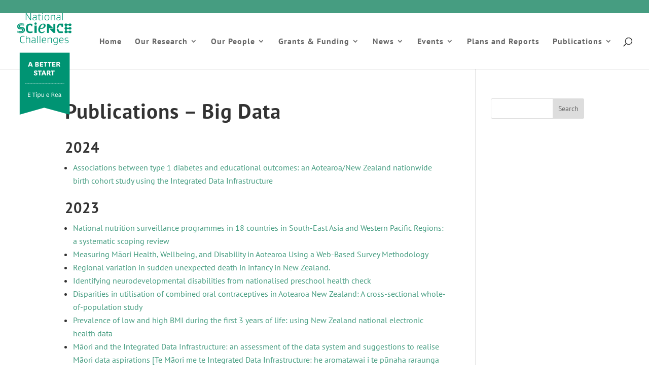

--- FILE ---
content_type: text/html; charset=UTF-8
request_url: https://www.abetterstart.nz/publications-bigdata/
body_size: 21656
content:
<!DOCTYPE html>
<html lang="en-US">
<head>
	<meta charset="UTF-8" />
<meta http-equiv="X-UA-Compatible" content="IE=edge">
	<link rel="pingback" href="https://www.abetterstart.nz/xmlrpc.php" />

	<script type="text/javascript">
		document.documentElement.className = 'js';
	</script>

	<title>Publications &#8211; Big Data | A Better Start - National Science Challenge</title>
<link rel="preconnect" href="https://fonts.gstatic.com" crossorigin /><script id="diviarea-loader">window.DiviPopupData=window.DiviAreaConfig={"zIndex":1000000,"animateSpeed":400,"triggerClassPrefix":"show-popup-","idAttrib":"data-popup","modalIndicatorClass":"is-modal","blockingIndicatorClass":"is-blocking","defaultShowCloseButton":true,"withCloseClass":"with-close","noCloseClass":"no-close","triggerCloseClass":"close","singletonClass":"single","darkModeClass":"dark","noShadowClass":"no-shadow","altCloseClass":"close-alt","popupSelector":".et_pb_section.popup","initializeOnEvent":"et_pb_after_init_modules","popupWrapperClass":"area-outer-wrap","fullHeightClass":"full-height","openPopupClass":"da-overlay-visible","overlayClass":"da-overlay","exitIndicatorClass":"on-exit","hoverTriggerClass":"on-hover","clickTriggerClass":"on-click","onExitDelay":2000,"notMobileClass":"not-mobile","notTabletClass":"not-tablet","notDesktopClass":"not-desktop","baseContext":"body","activePopupClass":"is-open","closeButtonClass":"da-close","withLoaderClass":"with-loader","debug":false,"ajaxUrl":"https:\/\/www.abetterstart.nz\/wp-admin\/admin-ajax.php","sys":[]};var divimode_loader=function(){"use strict";!function(t){t.DiviArea=t.DiviPopup={loaded:!1};var n=t.DiviArea,i=n.Hooks={},o={};function r(t,n,i){var r,e,c;if("string"==typeof t)if(o[t]){if(n)if((r=o[t])&&i)for(c=r.length;c--;)(e=r[c]).callback===n&&e.context===i&&(r[c]=!1);else for(c=r.length;c--;)r[c].callback===n&&(r[c]=!1)}else o[t]=[]}function e(t,n,i,r){if("string"==typeof t){var e={callback:n,priority:i,context:r},c=o[t];c?(c.push(e),c=function(t){var n,i,o,r,e=t.length;for(r=1;r<e;r++)for(n=t[r],i=r;i>0;i--)(o=t[i-1]).priority>n.priority&&(t[i]=o,t[i-1]=n);return t}(c)):c=[e],o[t]=c}}function c(t,n,i){"string"==typeof n&&(n=[n]);var r,e,c=[];for(r=0;r<n.length;r++)Array.prototype.push.apply(c,o[n[r]]);for(e=0;e<c.length;e++){var a=void 0;c[e]&&"function"==typeof c[e].callback&&("filter"===t?void 0!==(a=c[e].callback.apply(c[e].context,i))&&(i[0]=a):c[e].callback.apply(c[e].context,i))}if("filter"===t)return i[0]}i.silent=function(){return i},n.removeFilter=i.removeFilter=function(t,n){r(t,n)},n.removeAction=i.removeAction=function(t,n){r(t,n)},n.applyFilters=i.applyFilters=function(t){for(var n=[],i=arguments.length-1;i-- >0;)n[i]=arguments[i+1];return c("filter",t,n)},n.doAction=i.doAction=function(t){for(var n=[],i=arguments.length-1;i-- >0;)n[i]=arguments[i+1];c("action",t,n)},n.addFilter=i.addFilter=function(n,i,o,r){e(n,i,parseInt(o||10,10),r||t)},n.addAction=i.addAction=function(n,i,o,r){e(n,i,parseInt(o||10,10),r||t)},n.addActionOnce=i.addActionOnce=function(n,i,o,c){e(n,i,parseInt(o||10,10),c||t),e(n,(function(){r(n,i)}),1+parseInt(o||10,10),c||t)}}(window);return{}}();
</script><style id="et-builder-googlefonts-cached-inline">/* Original: https://fonts.googleapis.com/css?family=PT+Sans:regular,italic,700,700italic&#038;subset=cyrillic,cyrillic-ext,latin,latin-ext&#038;display=swap *//* User Agent: Mozilla/5.0 (Unknown; Linux x86_64) AppleWebKit/538.1 (KHTML, like Gecko) Safari/538.1 Daum/4.1 */@font-face {font-family: 'PT Sans';font-style: italic;font-weight: 400;font-display: swap;src: url(https://fonts.gstatic.com/s/ptsans/v18/jizYRExUiTo99u79D0eEwA.ttf) format('truetype');}@font-face {font-family: 'PT Sans';font-style: italic;font-weight: 700;font-display: swap;src: url(https://fonts.gstatic.com/s/ptsans/v18/jizdRExUiTo99u79D0e8fOytKA.ttf) format('truetype');}@font-face {font-family: 'PT Sans';font-style: normal;font-weight: 400;font-display: swap;src: url(https://fonts.gstatic.com/s/ptsans/v18/jizaRExUiTo99u79P0U.ttf) format('truetype');}@font-face {font-family: 'PT Sans';font-style: normal;font-weight: 700;font-display: swap;src: url(https://fonts.gstatic.com/s/ptsans/v18/jizfRExUiTo99u79B_mh4Ok.ttf) format('truetype');}/* User Agent: Mozilla/5.0 (Windows NT 6.1; WOW64; rv:27.0) Gecko/20100101 Firefox/27.0 */@font-face {font-family: 'PT Sans';font-style: italic;font-weight: 400;font-display: swap;src: url(https://fonts.gstatic.com/l/font?kit=jizYRExUiTo99u79D0eEww&skey=cef7fd018888390e&v=v18) format('woff');}@font-face {font-family: 'PT Sans';font-style: italic;font-weight: 700;font-display: swap;src: url(https://fonts.gstatic.com/l/font?kit=jizdRExUiTo99u79D0e8fOytKw&skey=2b38b88a40bdc8ec&v=v18) format('woff');}@font-face {font-family: 'PT Sans';font-style: normal;font-weight: 400;font-display: swap;src: url(https://fonts.gstatic.com/l/font?kit=jizaRExUiTo99u79P0Y&skey=fd0b32f0f3e6a1fc&v=v18) format('woff');}@font-face {font-family: 'PT Sans';font-style: normal;font-weight: 700;font-display: swap;src: url(https://fonts.gstatic.com/l/font?kit=jizfRExUiTo99u79B_mh4Oo&skey=a45e760d002c9b10&v=v18) format('woff');}/* User Agent: Mozilla/5.0 (Windows NT 6.3; rv:39.0) Gecko/20100101 Firefox/39.0 */@font-face {font-family: 'PT Sans';font-style: italic;font-weight: 400;font-display: swap;src: url(https://fonts.gstatic.com/s/ptsans/v18/jizYRExUiTo99u79D0eExQ.woff2) format('woff2');}@font-face {font-family: 'PT Sans';font-style: italic;font-weight: 700;font-display: swap;src: url(https://fonts.gstatic.com/s/ptsans/v18/jizdRExUiTo99u79D0e8fOytLQ.woff2) format('woff2');}@font-face {font-family: 'PT Sans';font-style: normal;font-weight: 400;font-display: swap;src: url(https://fonts.gstatic.com/s/ptsans/v18/jizaRExUiTo99u79P0A.woff2) format('woff2');}@font-face {font-family: 'PT Sans';font-style: normal;font-weight: 700;font-display: swap;src: url(https://fonts.gstatic.com/s/ptsans/v18/jizfRExUiTo99u79B_mh4Ow.woff2) format('woff2');}</style><meta name='robots' content='max-image-preview:large' />
<script type="text/javascript">
			let jqueryParams=[],jQuery=function(r){return jqueryParams=[...jqueryParams,r],jQuery},$=function(r){return jqueryParams=[...jqueryParams,r],$};window.jQuery=jQuery,window.$=jQuery;let customHeadScripts=!1;jQuery.fn=jQuery.prototype={},$.fn=jQuery.prototype={},jQuery.noConflict=function(r){if(window.jQuery)return jQuery=window.jQuery,$=window.jQuery,customHeadScripts=!0,jQuery.noConflict},jQuery.ready=function(r){jqueryParams=[...jqueryParams,r]},$.ready=function(r){jqueryParams=[...jqueryParams,r]},jQuery.load=function(r){jqueryParams=[...jqueryParams,r]},$.load=function(r){jqueryParams=[...jqueryParams,r]},jQuery.fn.ready=function(r){jqueryParams=[...jqueryParams,r]},$.fn.ready=function(r){jqueryParams=[...jqueryParams,r]};</script><link rel="alternate" type="application/rss+xml" title="A Better Start - National Science Challenge &raquo; Feed" href="https://www.abetterstart.nz/feed/" />
<link rel="alternate" type="application/rss+xml" title="A Better Start - National Science Challenge &raquo; Comments Feed" href="https://www.abetterstart.nz/comments/feed/" />
<link rel="alternate" title="oEmbed (JSON)" type="application/json+oembed" href="https://www.abetterstart.nz/wp-json/oembed/1.0/embed?url=https%3A%2F%2Fwww.abetterstart.nz%2Fpublications-bigdata%2F" />
<link rel="alternate" title="oEmbed (XML)" type="text/xml+oembed" href="https://www.abetterstart.nz/wp-json/oembed/1.0/embed?url=https%3A%2F%2Fwww.abetterstart.nz%2Fpublications-bigdata%2F&#038;format=xml" />
<meta content="Divi v.4.27.4" name="generator"/><link rel='stylesheet' id='formidable-css' href='https://www.abetterstart.nz?load_frmpro_css=true&#038;ver=12171938' type='text/css' media='all' />
<style id='wp-block-library-inline-css' type='text/css'>
:root{--wp-block-synced-color:#7a00df;--wp-block-synced-color--rgb:122,0,223;--wp-bound-block-color:var(--wp-block-synced-color);--wp-editor-canvas-background:#ddd;--wp-admin-theme-color:#007cba;--wp-admin-theme-color--rgb:0,124,186;--wp-admin-theme-color-darker-10:#006ba1;--wp-admin-theme-color-darker-10--rgb:0,107,160.5;--wp-admin-theme-color-darker-20:#005a87;--wp-admin-theme-color-darker-20--rgb:0,90,135;--wp-admin-border-width-focus:2px}@media (min-resolution:192dpi){:root{--wp-admin-border-width-focus:1.5px}}.wp-element-button{cursor:pointer}:root .has-very-light-gray-background-color{background-color:#eee}:root .has-very-dark-gray-background-color{background-color:#313131}:root .has-very-light-gray-color{color:#eee}:root .has-very-dark-gray-color{color:#313131}:root .has-vivid-green-cyan-to-vivid-cyan-blue-gradient-background{background:linear-gradient(135deg,#00d084,#0693e3)}:root .has-purple-crush-gradient-background{background:linear-gradient(135deg,#34e2e4,#4721fb 50%,#ab1dfe)}:root .has-hazy-dawn-gradient-background{background:linear-gradient(135deg,#faaca8,#dad0ec)}:root .has-subdued-olive-gradient-background{background:linear-gradient(135deg,#fafae1,#67a671)}:root .has-atomic-cream-gradient-background{background:linear-gradient(135deg,#fdd79a,#004a59)}:root .has-nightshade-gradient-background{background:linear-gradient(135deg,#330968,#31cdcf)}:root .has-midnight-gradient-background{background:linear-gradient(135deg,#020381,#2874fc)}:root{--wp--preset--font-size--normal:16px;--wp--preset--font-size--huge:42px}.has-regular-font-size{font-size:1em}.has-larger-font-size{font-size:2.625em}.has-normal-font-size{font-size:var(--wp--preset--font-size--normal)}.has-huge-font-size{font-size:var(--wp--preset--font-size--huge)}.has-text-align-center{text-align:center}.has-text-align-left{text-align:left}.has-text-align-right{text-align:right}.has-fit-text{white-space:nowrap!important}#end-resizable-editor-section{display:none}.aligncenter{clear:both}.items-justified-left{justify-content:flex-start}.items-justified-center{justify-content:center}.items-justified-right{justify-content:flex-end}.items-justified-space-between{justify-content:space-between}.screen-reader-text{border:0;clip-path:inset(50%);height:1px;margin:-1px;overflow:hidden;padding:0;position:absolute;width:1px;word-wrap:normal!important}.screen-reader-text:focus{background-color:#ddd;clip-path:none;color:#444;display:block;font-size:1em;height:auto;left:5px;line-height:normal;padding:15px 23px 14px;text-decoration:none;top:5px;width:auto;z-index:100000}html :where(.has-border-color){border-style:solid}html :where([style*=border-top-color]){border-top-style:solid}html :where([style*=border-right-color]){border-right-style:solid}html :where([style*=border-bottom-color]){border-bottom-style:solid}html :where([style*=border-left-color]){border-left-style:solid}html :where([style*=border-width]){border-style:solid}html :where([style*=border-top-width]){border-top-style:solid}html :where([style*=border-right-width]){border-right-style:solid}html :where([style*=border-bottom-width]){border-bottom-style:solid}html :where([style*=border-left-width]){border-left-style:solid}html :where(img[class*=wp-image-]){height:auto;max-width:100%}:where(figure){margin:0 0 1em}html :where(.is-position-sticky){--wp-admin--admin-bar--position-offset:var(--wp-admin--admin-bar--height,0px)}@media screen and (max-width:600px){html :where(.is-position-sticky){--wp-admin--admin-bar--position-offset:0px}}

/*# sourceURL=wp-block-library-inline-css */
</style><style id='global-styles-inline-css' type='text/css'>
:root{--wp--preset--aspect-ratio--square: 1;--wp--preset--aspect-ratio--4-3: 4/3;--wp--preset--aspect-ratio--3-4: 3/4;--wp--preset--aspect-ratio--3-2: 3/2;--wp--preset--aspect-ratio--2-3: 2/3;--wp--preset--aspect-ratio--16-9: 16/9;--wp--preset--aspect-ratio--9-16: 9/16;--wp--preset--color--black: #000000;--wp--preset--color--cyan-bluish-gray: #abb8c3;--wp--preset--color--white: #ffffff;--wp--preset--color--pale-pink: #f78da7;--wp--preset--color--vivid-red: #cf2e2e;--wp--preset--color--luminous-vivid-orange: #ff6900;--wp--preset--color--luminous-vivid-amber: #fcb900;--wp--preset--color--light-green-cyan: #7bdcb5;--wp--preset--color--vivid-green-cyan: #00d084;--wp--preset--color--pale-cyan-blue: #8ed1fc;--wp--preset--color--vivid-cyan-blue: #0693e3;--wp--preset--color--vivid-purple: #9b51e0;--wp--preset--gradient--vivid-cyan-blue-to-vivid-purple: linear-gradient(135deg,rgb(6,147,227) 0%,rgb(155,81,224) 100%);--wp--preset--gradient--light-green-cyan-to-vivid-green-cyan: linear-gradient(135deg,rgb(122,220,180) 0%,rgb(0,208,130) 100%);--wp--preset--gradient--luminous-vivid-amber-to-luminous-vivid-orange: linear-gradient(135deg,rgb(252,185,0) 0%,rgb(255,105,0) 100%);--wp--preset--gradient--luminous-vivid-orange-to-vivid-red: linear-gradient(135deg,rgb(255,105,0) 0%,rgb(207,46,46) 100%);--wp--preset--gradient--very-light-gray-to-cyan-bluish-gray: linear-gradient(135deg,rgb(238,238,238) 0%,rgb(169,184,195) 100%);--wp--preset--gradient--cool-to-warm-spectrum: linear-gradient(135deg,rgb(74,234,220) 0%,rgb(151,120,209) 20%,rgb(207,42,186) 40%,rgb(238,44,130) 60%,rgb(251,105,98) 80%,rgb(254,248,76) 100%);--wp--preset--gradient--blush-light-purple: linear-gradient(135deg,rgb(255,206,236) 0%,rgb(152,150,240) 100%);--wp--preset--gradient--blush-bordeaux: linear-gradient(135deg,rgb(254,205,165) 0%,rgb(254,45,45) 50%,rgb(107,0,62) 100%);--wp--preset--gradient--luminous-dusk: linear-gradient(135deg,rgb(255,203,112) 0%,rgb(199,81,192) 50%,rgb(65,88,208) 100%);--wp--preset--gradient--pale-ocean: linear-gradient(135deg,rgb(255,245,203) 0%,rgb(182,227,212) 50%,rgb(51,167,181) 100%);--wp--preset--gradient--electric-grass: linear-gradient(135deg,rgb(202,248,128) 0%,rgb(113,206,126) 100%);--wp--preset--gradient--midnight: linear-gradient(135deg,rgb(2,3,129) 0%,rgb(40,116,252) 100%);--wp--preset--font-size--small: 13px;--wp--preset--font-size--medium: 20px;--wp--preset--font-size--large: 36px;--wp--preset--font-size--x-large: 42px;--wp--preset--spacing--20: 0.44rem;--wp--preset--spacing--30: 0.67rem;--wp--preset--spacing--40: 1rem;--wp--preset--spacing--50: 1.5rem;--wp--preset--spacing--60: 2.25rem;--wp--preset--spacing--70: 3.38rem;--wp--preset--spacing--80: 5.06rem;--wp--preset--shadow--natural: 6px 6px 9px rgba(0, 0, 0, 0.2);--wp--preset--shadow--deep: 12px 12px 50px rgba(0, 0, 0, 0.4);--wp--preset--shadow--sharp: 6px 6px 0px rgba(0, 0, 0, 0.2);--wp--preset--shadow--outlined: 6px 6px 0px -3px rgb(255, 255, 255), 6px 6px rgb(0, 0, 0);--wp--preset--shadow--crisp: 6px 6px 0px rgb(0, 0, 0);}:root { --wp--style--global--content-size: 823px;--wp--style--global--wide-size: 1080px; }:where(body) { margin: 0; }.wp-site-blocks > .alignleft { float: left; margin-right: 2em; }.wp-site-blocks > .alignright { float: right; margin-left: 2em; }.wp-site-blocks > .aligncenter { justify-content: center; margin-left: auto; margin-right: auto; }:where(.is-layout-flex){gap: 0.5em;}:where(.is-layout-grid){gap: 0.5em;}.is-layout-flow > .alignleft{float: left;margin-inline-start: 0;margin-inline-end: 2em;}.is-layout-flow > .alignright{float: right;margin-inline-start: 2em;margin-inline-end: 0;}.is-layout-flow > .aligncenter{margin-left: auto !important;margin-right: auto !important;}.is-layout-constrained > .alignleft{float: left;margin-inline-start: 0;margin-inline-end: 2em;}.is-layout-constrained > .alignright{float: right;margin-inline-start: 2em;margin-inline-end: 0;}.is-layout-constrained > .aligncenter{margin-left: auto !important;margin-right: auto !important;}.is-layout-constrained > :where(:not(.alignleft):not(.alignright):not(.alignfull)){max-width: var(--wp--style--global--content-size);margin-left: auto !important;margin-right: auto !important;}.is-layout-constrained > .alignwide{max-width: var(--wp--style--global--wide-size);}body .is-layout-flex{display: flex;}.is-layout-flex{flex-wrap: wrap;align-items: center;}.is-layout-flex > :is(*, div){margin: 0;}body .is-layout-grid{display: grid;}.is-layout-grid > :is(*, div){margin: 0;}body{padding-top: 0px;padding-right: 0px;padding-bottom: 0px;padding-left: 0px;}:root :where(.wp-element-button, .wp-block-button__link){background-color: #32373c;border-width: 0;color: #fff;font-family: inherit;font-size: inherit;font-style: inherit;font-weight: inherit;letter-spacing: inherit;line-height: inherit;padding-top: calc(0.667em + 2px);padding-right: calc(1.333em + 2px);padding-bottom: calc(0.667em + 2px);padding-left: calc(1.333em + 2px);text-decoration: none;text-transform: inherit;}.has-black-color{color: var(--wp--preset--color--black) !important;}.has-cyan-bluish-gray-color{color: var(--wp--preset--color--cyan-bluish-gray) !important;}.has-white-color{color: var(--wp--preset--color--white) !important;}.has-pale-pink-color{color: var(--wp--preset--color--pale-pink) !important;}.has-vivid-red-color{color: var(--wp--preset--color--vivid-red) !important;}.has-luminous-vivid-orange-color{color: var(--wp--preset--color--luminous-vivid-orange) !important;}.has-luminous-vivid-amber-color{color: var(--wp--preset--color--luminous-vivid-amber) !important;}.has-light-green-cyan-color{color: var(--wp--preset--color--light-green-cyan) !important;}.has-vivid-green-cyan-color{color: var(--wp--preset--color--vivid-green-cyan) !important;}.has-pale-cyan-blue-color{color: var(--wp--preset--color--pale-cyan-blue) !important;}.has-vivid-cyan-blue-color{color: var(--wp--preset--color--vivid-cyan-blue) !important;}.has-vivid-purple-color{color: var(--wp--preset--color--vivid-purple) !important;}.has-black-background-color{background-color: var(--wp--preset--color--black) !important;}.has-cyan-bluish-gray-background-color{background-color: var(--wp--preset--color--cyan-bluish-gray) !important;}.has-white-background-color{background-color: var(--wp--preset--color--white) !important;}.has-pale-pink-background-color{background-color: var(--wp--preset--color--pale-pink) !important;}.has-vivid-red-background-color{background-color: var(--wp--preset--color--vivid-red) !important;}.has-luminous-vivid-orange-background-color{background-color: var(--wp--preset--color--luminous-vivid-orange) !important;}.has-luminous-vivid-amber-background-color{background-color: var(--wp--preset--color--luminous-vivid-amber) !important;}.has-light-green-cyan-background-color{background-color: var(--wp--preset--color--light-green-cyan) !important;}.has-vivid-green-cyan-background-color{background-color: var(--wp--preset--color--vivid-green-cyan) !important;}.has-pale-cyan-blue-background-color{background-color: var(--wp--preset--color--pale-cyan-blue) !important;}.has-vivid-cyan-blue-background-color{background-color: var(--wp--preset--color--vivid-cyan-blue) !important;}.has-vivid-purple-background-color{background-color: var(--wp--preset--color--vivid-purple) !important;}.has-black-border-color{border-color: var(--wp--preset--color--black) !important;}.has-cyan-bluish-gray-border-color{border-color: var(--wp--preset--color--cyan-bluish-gray) !important;}.has-white-border-color{border-color: var(--wp--preset--color--white) !important;}.has-pale-pink-border-color{border-color: var(--wp--preset--color--pale-pink) !important;}.has-vivid-red-border-color{border-color: var(--wp--preset--color--vivid-red) !important;}.has-luminous-vivid-orange-border-color{border-color: var(--wp--preset--color--luminous-vivid-orange) !important;}.has-luminous-vivid-amber-border-color{border-color: var(--wp--preset--color--luminous-vivid-amber) !important;}.has-light-green-cyan-border-color{border-color: var(--wp--preset--color--light-green-cyan) !important;}.has-vivid-green-cyan-border-color{border-color: var(--wp--preset--color--vivid-green-cyan) !important;}.has-pale-cyan-blue-border-color{border-color: var(--wp--preset--color--pale-cyan-blue) !important;}.has-vivid-cyan-blue-border-color{border-color: var(--wp--preset--color--vivid-cyan-blue) !important;}.has-vivid-purple-border-color{border-color: var(--wp--preset--color--vivid-purple) !important;}.has-vivid-cyan-blue-to-vivid-purple-gradient-background{background: var(--wp--preset--gradient--vivid-cyan-blue-to-vivid-purple) !important;}.has-light-green-cyan-to-vivid-green-cyan-gradient-background{background: var(--wp--preset--gradient--light-green-cyan-to-vivid-green-cyan) !important;}.has-luminous-vivid-amber-to-luminous-vivid-orange-gradient-background{background: var(--wp--preset--gradient--luminous-vivid-amber-to-luminous-vivid-orange) !important;}.has-luminous-vivid-orange-to-vivid-red-gradient-background{background: var(--wp--preset--gradient--luminous-vivid-orange-to-vivid-red) !important;}.has-very-light-gray-to-cyan-bluish-gray-gradient-background{background: var(--wp--preset--gradient--very-light-gray-to-cyan-bluish-gray) !important;}.has-cool-to-warm-spectrum-gradient-background{background: var(--wp--preset--gradient--cool-to-warm-spectrum) !important;}.has-blush-light-purple-gradient-background{background: var(--wp--preset--gradient--blush-light-purple) !important;}.has-blush-bordeaux-gradient-background{background: var(--wp--preset--gradient--blush-bordeaux) !important;}.has-luminous-dusk-gradient-background{background: var(--wp--preset--gradient--luminous-dusk) !important;}.has-pale-ocean-gradient-background{background: var(--wp--preset--gradient--pale-ocean) !important;}.has-electric-grass-gradient-background{background: var(--wp--preset--gradient--electric-grass) !important;}.has-midnight-gradient-background{background: var(--wp--preset--gradient--midnight) !important;}.has-small-font-size{font-size: var(--wp--preset--font-size--small) !important;}.has-medium-font-size{font-size: var(--wp--preset--font-size--medium) !important;}.has-large-font-size{font-size: var(--wp--preset--font-size--large) !important;}.has-x-large-font-size{font-size: var(--wp--preset--font-size--x-large) !important;}
/*# sourceURL=global-styles-inline-css */
</style>

<link rel='stylesheet' id='awsm-ead-plus-public-css' href='https://www.abetterstart.nz/wp-content/plugins/embed-any-document-plus/css/embed-public.min.css?ver=2.8.2' type='text/css' media='all' />
<link rel='stylesheet' id='toc-screen-css' href='https://www.abetterstart.nz/wp-content/plugins/table-of-contents-plus/screen.min.css?ver=2411.1' type='text/css' media='all' />
<style id='toc-screen-inline-css' type='text/css'>
div#toc_container {background: #fff;border: 1px solid #fff;}div#toc_container ul li {font-size: 120%;}
/*# sourceURL=toc-screen-inline-css */
</style>
<link rel='stylesheet' id='css-divi-area-css' href='https://www.abetterstart.nz/wp-content/plugins/popups-for-divi/styles/front.min.css?ver=3.0.5' type='text/css' media='all' />
<style id='css-divi-area-inline-css' type='text/css'>
.et_pb_section.popup{display:none}
/*# sourceURL=css-divi-area-inline-css */
</style>
<link rel='stylesheet' id='Divi-Blog-Extras-styles-css' href='https://www.abetterstart.nz/wp-content/plugins/divi-blog-extras/styles/style.min.css?ver=2.7.0' type='text/css' media='all' />
<link rel='stylesheet' id='divi-style-css' href='https://www.abetterstart.nz/wp-content/themes/divi/style-static.min.css?ver=4.27.4' type='text/css' media='all' />
<script type="text/javascript" src="https://www.abetterstart.nz/wp-content/plugins/popups-for-divi/scripts/ie-compat.min.js?ver=3.0.5" id="dap-ie-js"></script>
<link rel="https://api.w.org/" href="https://www.abetterstart.nz/wp-json/" /><link rel="alternate" title="JSON" type="application/json" href="https://www.abetterstart.nz/wp-json/wp/v2/pages/1864" /><link rel="EditURI" type="application/rsd+xml" title="RSD" href="https://www.abetterstart.nz/xmlrpc.php?rsd" />
<meta name="generator" content="University of Auckland Blogs Sites 6.9 - http://blogs.auckland.ac.nz/" />
<link rel="canonical" href="https://www.abetterstart.nz/publications-bigdata/" />
<link rel='shortlink' href='https://www.abetterstart.nz/?p=1864' />
	<style>
		@media screen and (max-width: 782px) {
			#wpadminbar li#wp-admin-bar-log-in,
			#wpadminbar li#wp-admin-bar-register {
				display: block;
			}

			#wpadminbar li#wp-admin-bar-log-in a,
			#wpadminbar li#wp-admin-bar-register a {
				padding: 0 8px;
			}
		}
	</style>
<style id="simpler-css-style" type="text/css">
#container{
    max-width:1200px;
}

#footer{
    max-width:1200px;
}

.colophon-widget{
    background: #888
}</style><!-- end of custom css -->
        <style type="text/css" id="pf-main-css">
            
				@media screen {
					.printfriendly {
						z-index: 1000; position: relative
					}
					.printfriendly a, .printfriendly a:link, .printfriendly a:visited, .printfriendly a:hover, .printfriendly a:active {
						font-weight: 600;
						cursor: pointer;
						text-decoration: none;
						border: none;
						-webkit-box-shadow: none;
						-moz-box-shadow: none;
						box-shadow: none;
						outline:none;
						font-size: 14px !important;
						color: #3AAA11 !important;
					}
					.printfriendly.pf-alignleft {
						float: left;
					}
					.printfriendly.pf-alignright {
						float: right;
					}
					.printfriendly.pf-aligncenter {
						justify-content: center;
						display: flex; align-items: center;
					}
				}

				.pf-button-img {
					border: none;
					-webkit-box-shadow: none;
					-moz-box-shadow: none;
					box-shadow: none;
					padding: 0;
					margin: 0;
					display: inline;
					vertical-align: middle;
				}

				img.pf-button-img + .pf-button-text {
					margin-left: 6px;
				}

				@media print {
					.printfriendly {
						display: none;
					}
				}
				        </style>

            
        <style type="text/css" id="pf-excerpt-styles">
          .pf-button.pf-button-excerpt {
              display: none;
           }
        </style>

            <script>document.documentElement.className += " js";</script>

        <script type="text/javascript">
            var jQueryMigrateHelperHasSentDowngrade = false;

			window.onerror = function( msg, url, line, col, error ) {
				// Break out early, do not processing if a downgrade reqeust was already sent.
				if ( jQueryMigrateHelperHasSentDowngrade ) {
					return true;
                }

				var xhr = new XMLHttpRequest();
				var nonce = 'f0c1ffd98d';
				var jQueryFunctions = [
					'andSelf',
					'browser',
					'live',
					'boxModel',
					'support.boxModel',
					'size',
					'swap',
					'clean',
					'sub',
                ];
				var match_pattern = /\)\.(.+?) is not a function/;
                var erroredFunction = msg.match( match_pattern );

                // If there was no matching functions, do not try to downgrade.
                if ( null === erroredFunction || typeof erroredFunction !== 'object' || typeof erroredFunction[1] === "undefined" || -1 === jQueryFunctions.indexOf( erroredFunction[1] ) ) {
                    return true;
                }

                // Set that we've now attempted a downgrade request.
                jQueryMigrateHelperHasSentDowngrade = true;

				xhr.open( 'POST', 'https://www.abetterstart.nz/wp-admin/admin-ajax.php' );
				xhr.setRequestHeader( 'Content-Type', 'application/x-www-form-urlencoded' );
				xhr.onload = function () {
					var response,
                        reload = false;

					if ( 200 === xhr.status ) {
                        try {
                        	response = JSON.parse( xhr.response );

                        	reload = response.data.reload;
                        } catch ( e ) {
                        	reload = false;
                        }
                    }

					// Automatically reload the page if a deprecation caused an automatic downgrade, ensure visitors get the best possible experience.
					if ( reload ) {
						location.reload();
                    }
				};

				xhr.send( encodeURI( 'action=jquery-migrate-downgrade-version&_wpnonce=' + nonce ) );

				// Suppress error alerts in older browsers
				return true;
			}
        </script>

		<meta name="viewport" content="width=device-width, initial-scale=1.0, maximum-scale=1.0, user-scalable=0" />					<!-- Google Analytics tracking code output by Beehive Analytics Pro -->
						<script async src="https://www.googletagmanager.com/gtag/js?id=G-F0W9SP10KR&l=beehiveDataLayer"></script>
		<script>
						window.beehiveDataLayer = window.beehiveDataLayer || [];
			function gaplusu() {beehiveDataLayer.push(arguments);}
			gaplusu('js', new Date())
						gaplusu('config', 'G-F0W9SP10KR', {
				'anonymize_ip': false,
				'allow_google_signals': false,
			})
					</script>
		<style type="text/css">
/* <![CDATA[ */
img.latex { vertical-align: middle; border: none; }
/* ]]> */
</style>
<link rel="icon" href="https://bpb-ap-se2.wpmucdn.com/blogs.auckland.ac.nz/dist/c/12/files/2018/01/cropped-abettertstart-favicon-16f34k6-32x32.png" sizes="32x32" />
<link rel="icon" href="https://bpb-ap-se2.wpmucdn.com/blogs.auckland.ac.nz/dist/c/12/files/2018/01/cropped-abettertstart-favicon-16f34k6-192x192.png" sizes="192x192" />
<link rel="apple-touch-icon" href="https://bpb-ap-se2.wpmucdn.com/blogs.auckland.ac.nz/dist/c/12/files/2018/01/cropped-abettertstart-favicon-16f34k6-180x180.png" />
<meta name="msapplication-TileImage" content="https://bpb-ap-se2.wpmucdn.com/blogs.auckland.ac.nz/dist/c/12/files/2018/01/cropped-abettertstart-favicon-16f34k6-270x270.png" />
<style id="et-divi-customizer-global-cached-inline-styles">body,.et_pb_column_1_2 .et_quote_content blockquote cite,.et_pb_column_1_2 .et_link_content a.et_link_main_url,.et_pb_column_1_3 .et_quote_content blockquote cite,.et_pb_column_3_8 .et_quote_content blockquote cite,.et_pb_column_1_4 .et_quote_content blockquote cite,.et_pb_blog_grid .et_quote_content blockquote cite,.et_pb_column_1_3 .et_link_content a.et_link_main_url,.et_pb_column_3_8 .et_link_content a.et_link_main_url,.et_pb_column_1_4 .et_link_content a.et_link_main_url,.et_pb_blog_grid .et_link_content a.et_link_main_url,body .et_pb_bg_layout_light .et_pb_post p,body .et_pb_bg_layout_dark .et_pb_post p{font-size:16px}.et_pb_slide_content,.et_pb_best_value{font-size:18px}body{color:#333333}h1,h2,h3,h4,h5,h6{color:#333333}body{line-height:1.9em}#et_search_icon:hover,.mobile_menu_bar:before,.mobile_menu_bar:after,.et_toggle_slide_menu:after,.et-social-icon a:hover,.et_pb_sum,.et_pb_pricing li a,.et_pb_pricing_table_button,.et_overlay:before,.entry-summary p.price ins,.et_pb_member_social_links a:hover,.et_pb_widget li a:hover,.et_pb_filterable_portfolio .et_pb_portfolio_filters li a.active,.et_pb_filterable_portfolio .et_pb_portofolio_pagination ul li a.active,.et_pb_gallery .et_pb_gallery_pagination ul li a.active,.wp-pagenavi span.current,.wp-pagenavi a:hover,.nav-single a,.tagged_as a,.posted_in a{color:#469d81}.et_pb_contact_submit,.et_password_protected_form .et_submit_button,.et_pb_bg_layout_light .et_pb_newsletter_button,.comment-reply-link,.form-submit .et_pb_button,.et_pb_bg_layout_light .et_pb_promo_button,.et_pb_bg_layout_light .et_pb_more_button,.et_pb_contact p input[type="checkbox"]:checked+label i:before,.et_pb_bg_layout_light.et_pb_module.et_pb_button{color:#469d81}.footer-widget h4{color:#469d81}.et-search-form,.nav li ul,.et_mobile_menu,.footer-widget li:before,.et_pb_pricing li:before,blockquote{border-color:#469d81}.et_pb_counter_amount,.et_pb_featured_table .et_pb_pricing_heading,.et_quote_content,.et_link_content,.et_audio_content,.et_pb_post_slider.et_pb_bg_layout_dark,.et_slide_in_menu_container,.et_pb_contact p input[type="radio"]:checked+label i:before{background-color:#469d81}.container,.et_pb_row,.et_pb_slider .et_pb_container,.et_pb_fullwidth_section .et_pb_title_container,.et_pb_fullwidth_section .et_pb_title_featured_container,.et_pb_fullwidth_header:not(.et_pb_fullscreen) .et_pb_fullwidth_header_container{max-width:1230px}.et_boxed_layout #page-container,.et_boxed_layout.et_non_fixed_nav.et_transparent_nav #page-container #top-header,.et_boxed_layout.et_non_fixed_nav.et_transparent_nav #page-container #main-header,.et_fixed_nav.et_boxed_layout #page-container #top-header,.et_fixed_nav.et_boxed_layout #page-container #main-header,.et_boxed_layout #page-container .container,.et_boxed_layout #page-container .et_pb_row{max-width:1390px}a{color:#469d81}.et_secondary_nav_enabled #page-container #top-header{background-color:#469d81!important}#et-secondary-nav li ul{background-color:#469d81}#top-header,#top-header a,#et-secondary-nav li li a,#top-header .et-social-icon a:before{font-size:15px;letter-spacing:1px}#top-menu li a{font-size:16px}body.et_vertical_nav .container.et_search_form_container .et-search-form input{font-size:16px!important}#top-menu li a,.et_search_form_container input{letter-spacing:1px}.et_search_form_container input::-moz-placeholder{letter-spacing:1px}.et_search_form_container input::-webkit-input-placeholder{letter-spacing:1px}.et_search_form_container input:-ms-input-placeholder{letter-spacing:1px}#top-menu li.current-menu-ancestor>a,#top-menu li.current-menu-item>a,#top-menu li.current_page_item>a{color:#469d81}#main-footer{background-color:#333333}#footer-widgets .footer-widget a,#footer-widgets .footer-widget li a,#footer-widgets .footer-widget li a:hover{color:#e3e3e3}.footer-widget{color:#e3e3e3}#main-footer .footer-widget h4,#main-footer .widget_block h1,#main-footer .widget_block h2,#main-footer .widget_block h3,#main-footer .widget_block h4,#main-footer .widget_block h5,#main-footer .widget_block h6{color:#e3e3e3}.footer-widget li:before{border-color:#e3e3e3}.footer-widget,.footer-widget li,.footer-widget li a,#footer-info{font-size:14px}#et-footer-nav{background-color:rgba(51,51,51,0.05)}.bottom-nav,.bottom-nav a,.bottom-nav li.current-menu-item a{color:#ffffff}#et-footer-nav .bottom-nav li.current-menu-item a{color:#ffffff}.bottom-nav{letter-spacing:1px}#footer-bottom{background-color:#333333}#footer-info,#footer-info a{color:#ffffff}#footer-info{font-size:13px}#footer-bottom .et-social-icon a{color:#ffffff}body .et_pb_button{background-color:#469d81;border-width:1px!important;border-radius:50px;letter-spacing:1px}body.et_pb_button_helper_class .et_pb_button,body.et_pb_button_helper_class .et_pb_module.et_pb_button{color:#ffffff}body .et_pb_bg_layout_light.et_pb_button:hover,body .et_pb_bg_layout_light .et_pb_button:hover,body .et_pb_button:hover{color:#469d81!important;border-color:#469d81!important;border-radius:50px;letter-spacing:1px}h1,h2,h3,h4,h5,h6,.et_quote_content blockquote p,.et_pb_slide_description .et_pb_slide_title{font-weight:bold;font-style:normal;text-transform:none;text-decoration:none;letter-spacing:1px;line-height:1.2em}@media only screen and (min-width:981px){#main-footer .footer-widget h4,#main-footer .widget_block h1,#main-footer .widget_block h2,#main-footer .widget_block h3,#main-footer .widget_block h4,#main-footer .widget_block h5,#main-footer .widget_block h6{font-size:20px}.et_header_style_left #et-top-navigation,.et_header_style_split #et-top-navigation{padding:48px 0 0 0}.et_header_style_left #et-top-navigation nav>ul>li>a,.et_header_style_split #et-top-navigation nav>ul>li>a{padding-bottom:48px}.et_header_style_split .centered-inline-logo-wrap{width:95px;margin:-95px 0}.et_header_style_split .centered-inline-logo-wrap #logo{max-height:95px}.et_pb_svg_logo.et_header_style_split .centered-inline-logo-wrap #logo{height:95px}.et_header_style_centered #top-menu>li>a{padding-bottom:17px}.et_header_style_slide #et-top-navigation,.et_header_style_fullscreen #et-top-navigation{padding:39px 0 39px 0!important}.et_header_style_centered #main-header .logo_container{height:95px}#logo{max-height:100%}.et_pb_svg_logo #logo{height:100%}.et_header_style_centered.et_hide_primary_logo #main-header:not(.et-fixed-header) .logo_container,.et_header_style_centered.et_hide_fixed_logo #main-header.et-fixed-header .logo_container{height:17.1px}.et_header_style_left .et-fixed-header #et-top-navigation,.et_header_style_split .et-fixed-header #et-top-navigation{padding:75px 0 0 0}.et_header_style_left .et-fixed-header #et-top-navigation nav>ul>li>a,.et_header_style_split .et-fixed-header #et-top-navigation nav>ul>li>a{padding-bottom:75px}.et_header_style_centered header#main-header.et-fixed-header .logo_container{height:150px}.et_header_style_split #main-header.et-fixed-header .centered-inline-logo-wrap{width:150px;margin:-150px 0}.et_header_style_split .et-fixed-header .centered-inline-logo-wrap #logo{max-height:150px}.et_pb_svg_logo.et_header_style_split .et-fixed-header .centered-inline-logo-wrap #logo{height:150px}.et_header_style_slide .et-fixed-header #et-top-navigation,.et_header_style_fullscreen .et-fixed-header #et-top-navigation{padding:66px 0 66px 0!important}.et_fixed_nav #page-container .et-fixed-header#top-header{background-color:#469d81!important}.et_fixed_nav #page-container .et-fixed-header#top-header #et-secondary-nav li ul{background-color:#469d81}.et-fixed-header #top-menu li a{font-size:14px}.et-fixed-header #top-menu li.current-menu-ancestor>a,.et-fixed-header #top-menu li.current-menu-item>a,.et-fixed-header #top-menu li.current_page_item>a{color:#469d81!important}}@media only screen and (min-width:1537px){.et_pb_row{padding:30px 0}.et_pb_section{padding:61px 0}.single.et_pb_pagebuilder_layout.et_full_width_page .et_post_meta_wrapper{padding-top:92px}.et_pb_fullwidth_section{padding:0}}h1,h1.et_pb_contact_main_title,.et_pb_title_container h1{font-size:41px}h2,.product .related h2,.et_pb_column_1_2 .et_quote_content blockquote p{font-size:35px}h3{font-size:29px}h4,.et_pb_circle_counter h3,.et_pb_number_counter h3,.et_pb_column_1_3 .et_pb_post h2,.et_pb_column_1_4 .et_pb_post h2,.et_pb_blog_grid h2,.et_pb_column_1_3 .et_quote_content blockquote p,.et_pb_column_3_8 .et_quote_content blockquote p,.et_pb_column_1_4 .et_quote_content blockquote p,.et_pb_blog_grid .et_quote_content blockquote p,.et_pb_column_1_3 .et_link_content h2,.et_pb_column_3_8 .et_link_content h2,.et_pb_column_1_4 .et_link_content h2,.et_pb_blog_grid .et_link_content h2,.et_pb_column_1_3 .et_audio_content h2,.et_pb_column_3_8 .et_audio_content h2,.et_pb_column_1_4 .et_audio_content h2,.et_pb_blog_grid .et_audio_content h2,.et_pb_column_3_8 .et_pb_audio_module_content h2,.et_pb_column_1_3 .et_pb_audio_module_content h2,.et_pb_gallery_grid .et_pb_gallery_item h3,.et_pb_portfolio_grid .et_pb_portfolio_item h2,.et_pb_filterable_portfolio_grid .et_pb_portfolio_item h2{font-size:24px}h5{font-size:21px}h6{font-size:19px}.et_pb_slide_description .et_pb_slide_title{font-size:62px}.et_pb_gallery_grid .et_pb_gallery_item h3,.et_pb_portfolio_grid .et_pb_portfolio_item h2,.et_pb_filterable_portfolio_grid .et_pb_portfolio_item h2,.et_pb_column_1_4 .et_pb_audio_module_content h2{font-size:21px}	h1,h2,h3,h4,h5,h6{font-family:'PT Sans',Helvetica,Arial,Lucida,sans-serif}body,input,textarea,select{font-family:'PT Sans',Helvetica,Arial,Lucida,sans-serif}#main-header,#et-top-navigation{font-family:'PT Sans',Helvetica,Arial,Lucida,sans-serif}#top-header .container{font-family:'PT Sans',Helvetica,Arial,Lucida,sans-serif}@media only screen and (max-width:980px){#logo{min-height:400px}}@media only screen and (max-width:981px){#logo{min-height:400px}}@media only screen and (max-width :1024px){#logo{min-height:400px}}@media only screen and (min-device-width :320px){#logo{min-height:200px}}@media (max-width:1024px){#et_mobile_nav_menu{display:block}#top-menu{display:none}}#nzgovtlogo{background-image:url("https://abetterstart.blogs.auckland.ac.nz/files/2018/01/newzealand-government-white-1cwcxna.png");width:150px;height:30px;background-repeat:no-repeat}h4{font-size:25px;color:#469d81}.blurb-7{-webkit-transition:all .5s ease;-moz-transition:all .5s ease;-o-transition:all .5s ease;-ms-transition:all .5s ease;transition:all .5s ease}.blurb-7:hover{transform:translateY(-20px)}.blurb-7:before{content:'';display:block;position:absolute;left:0;bottom:0px;height:5px;width:0;transition:width 0s ease,background .5s ease}.blurb-7:after{content:'';display:block;position:absolute;right:0;bottom:0px;height:5px;width:0;background:#409175;transition:width .5s ease}.blurb-7:hover:before{width:100%;background:#409175;transition:width .5s ease}.blurb-7:hover:after{width:100%;background:transparent;transition:all 0s ease}.person-height img{height:260px}.free-logo-custom-header img{max-height:100%}</style></head>
<body class="wp-singular page-template-default page page-id-1864 wp-theme-divi metaslider-plugin et_button_icon_visible et_pb_button_helper_class et_fullwidth_nav et_fullwidth_secondary_nav et_fixed_nav et_show_nav et_secondary_nav_enabled et_primary_nav_dropdown_animation_fade et_secondary_nav_dropdown_animation_fade et_header_style_left et_pb_footer_columns1 et_cover_background et_pb_gutter osx et_pb_gutters3 et_smooth_scroll et_right_sidebar et_divi_theme et-db">
	<div id="page-container">

					<div id="top-header">
			<div class="container clearfix">

			
				<div id="et-secondary-menu">
				<ul class="et-social-icons">


</ul>				</div>

			</div>
		</div>
		
	
			<header id="main-header" data-height-onload="95">
			<div class="container clearfix et_menu_container">
							<div class="logo_container">
					<span class="logo_helper"></span>
					<a href="https://www.abetterstart.nz/">
						<img src="https://abetterstart.blogs.auckland.ac.nz/files/2018/02/abs-logo-1hmnf41.png" width="93" height="43" alt="A Better Start - National Science Challenge" id="logo" data-height-percentage="100" />
					</a>
				</div>
							<div id="et-top-navigation" data-height="95" data-fixed-height="150">
											<nav id="top-menu-nav">
						<ul id="top-menu" class="nav"><li id="menu-item-922" class="menu-item menu-item-type-post_type menu-item-object-page menu-item-home menu-item-922"><a href="https://www.abetterstart.nz/">Home</a></li>
<li id="menu-item-910" class="menu-item menu-item-type-post_type menu-item-object-page menu-item-has-children menu-item-910"><a href="https://www.abetterstart.nz/the-science/">Our Research</a>
<ul class="sub-menu">
	<li id="menu-item-915" class="menu-item menu-item-type-post_type menu-item-object-page menu-item-915"><a href="https://www.abetterstart.nz/the-science/healthy-weight-2/">Healthy Weight</a></li>
	<li id="menu-item-914" class="menu-item menu-item-type-post_type menu-item-object-page menu-item-914"><a href="https://www.abetterstart.nz/the-science/resilient-teens-2/">Resilient Teens</a></li>
	<li id="menu-item-913" class="menu-item menu-item-type-post_type menu-item-object-page menu-item-913"><a href="https://www.abetterstart.nz/the-science/successful-learning/">Successful Learning</a></li>
	<li id="menu-item-912" class="menu-item menu-item-type-post_type menu-item-object-page menu-item-912"><a href="https://www.abetterstart.nz/the-science/big-data/">Big Data</a></li>
	<li id="menu-item-242210" class="menu-item menu-item-type-post_type menu-item-object-page menu-item-242210"><a href="https://www.abetterstart.nz/research-projects/">Research Projects</a></li>
	<li id="menu-item-911" class="menu-item menu-item-type-post_type menu-item-object-page menu-item-911"><a href="https://www.abetterstart.nz/the-science/vision-matauranga/">Vision Mātauranga</a></li>
</ul>
</li>
<li id="menu-item-3086" class="menu-item menu-item-type-post_type menu-item-object-page menu-item-has-children menu-item-3086"><a href="https://www.abetterstart.nz/our-people-home/">Our People</a>
<ul class="sub-menu">
	<li id="menu-item-3087" class="menu-item menu-item-type-post_type menu-item-object-page menu-item-3087"><a href="https://www.abetterstart.nz/science-leadership-team/">Science Leadership Team</a></li>
	<li id="menu-item-2994" class="menu-item menu-item-type-post_type menu-item-object-page menu-item-2994"><a href="https://www.abetterstart.nz/about_board-2/">Governance</a></li>
	<li id="menu-item-2995" class="menu-item menu-item-type-post_type menu-item-object-page menu-item-2995"><a href="https://www.abetterstart.nz/about_science-advisory-panel/">Science Advisory Panel</a></li>
	<li id="menu-item-240646" class="menu-item menu-item-type-post_type menu-item-object-page menu-item-240646"><a href="https://www.abetterstart.nz/meet-the-researcher-2/">Meet the Researcher</a></li>
</ul>
</li>
<li id="menu-item-3059" class="menu-item menu-item-type-post_type menu-item-object-page menu-item-has-children menu-item-3059"><a href="https://www.abetterstart.nz/grants-funding/">Grants &#038; Funding</a>
<ul class="sub-menu">
	<li id="menu-item-3957" class="menu-item menu-item-type-post_type menu-item-object-page menu-item-3957"><a href="https://www.abetterstart.nz/contestable-funding-projects/">Contestable Funding Projects</a></li>
</ul>
</li>
<li id="menu-item-3288" class="menu-item menu-item-type-post_type menu-item-object-page menu-item-has-children menu-item-3288"><a href="https://www.abetterstart.nz/news-2/">News</a>
<ul class="sub-menu">
	<li id="menu-item-956" class="menu-item menu-item-type-post_type menu-item-object-page menu-item-956"><a href="https://www.abetterstart.nz/symposium-2021/">Updates</a></li>
	<li id="menu-item-240876" class="menu-item menu-item-type-post_type menu-item-object-page menu-item-240876"><a href="https://www.abetterstart.nz/expert-opinion/">Expert Opinion</a></li>
	<li id="menu-item-3280" class="menu-item menu-item-type-post_type menu-item-object-page menu-item-3280"><a href="https://www.abetterstart.nz/newsletter/">Newsletter</a></li>
</ul>
</li>
<li id="menu-item-957" class="menu-item menu-item-type-post_type menu-item-object-page menu-item-has-children menu-item-957"><a href="https://www.abetterstart.nz/events/">Events</a>
<ul class="sub-menu">
	<li id="menu-item-243037" class="menu-item menu-item-type-post_type menu-item-object-page menu-item-243037"><a href="https://www.abetterstart.nz/symposium-2024-2/">Symposium 2024</a></li>
	<li id="menu-item-241443" class="menu-item menu-item-type-post_type menu-item-object-page menu-item-241443"><a href="https://www.abetterstart.nz/symposium-2022/">Symposium 2022</a></li>
	<li id="menu-item-4121" class="menu-item menu-item-type-post_type menu-item-object-page menu-item-4121"><a href="https://www.abetterstart.nz/symposium-2021-2/">Symposium 2021</a></li>
	<li id="menu-item-925" class="menu-item menu-item-type-post_type menu-item-object-page menu-item-925"><a href="https://www.abetterstart.nz/symposium-2019/">Symposium 2019</a></li>
	<li id="menu-item-241631" class="menu-item menu-item-type-post_type menu-item-object-page menu-item-241631"><a href="https://www.abetterstart.nz/events/lifecourse-project-hui-december-2022/">Life Course Hui Dec 2022</a></li>
	<li id="menu-item-3772" class="menu-item menu-item-type-post_type menu-item-object-page menu-item-has-children menu-item-3772"><a href="https://www.abetterstart.nz/webinar-recordings/">Webinar Recordings</a>
	<ul class="sub-menu">
		<li id="menu-item-4390" class="menu-item menu-item-type-post_type menu-item-object-page menu-item-has-children menu-item-4390"><a href="https://www.abetterstart.nz/webinars/">Webinars</a>
		<ul class="sub-menu">
			<li id="menu-item-4389" class="menu-item menu-item-type-post_type menu-item-object-page menu-item-4389"><a href="https://www.abetterstart.nz/upcoming-webinars/">Upcoming webinars</a></li>
		</ul>
</li>
	</ul>
</li>
	<li id="menu-item-3771" class="menu-item menu-item-type-post_type menu-item-object-page menu-item-3771"><a href="https://www.abetterstart.nz/workshops/">Workshops</a></li>
</ul>
</li>
<li id="menu-item-917" class="menu-item menu-item-type-post_type menu-item-object-page menu-item-917"><a href="https://www.abetterstart.nz/key-publications/">Plans and Reports</a></li>
<li id="menu-item-1759" class="menu-item menu-item-type-post_type menu-item-object-page menu-item-has-children menu-item-1759"><a href="https://www.abetterstart.nz/publications/">Publications</a>
<ul class="sub-menu">
	<li id="menu-item-241875" class="menu-item menu-item-type-post_type menu-item-object-page menu-item-241875"><a href="https://www.abetterstart.nz/supporting-the-future-wellbeing-of-our-tamariki-e-tipu-e-rea-mo-nga-ra-o-to-ao-grow-tender-shoot-for-the-days-destined-for-you/">Supporting the future wellbeing of our tamariki – E tipu, e rea, mō ngā rā o tō ao: grow tender shoot for the days destined for you</a></li>
</ul>
</li>
</ul>						</nav>
					
					
					
											<div id="et_top_search">
							<span id="et_search_icon"></span>
						</div>
					
					<div id="et_mobile_nav_menu">
				<div class="mobile_nav closed">
					<span class="select_page">Select Page</span>
					<span class="mobile_menu_bar mobile_menu_bar_toggle"></span>
				</div>
			</div>				</div> <!-- #et-top-navigation -->
			</div> <!-- .container -->
						<div class="et_search_outer">
				<div class="container et_search_form_container">
					<form role="search" method="get" class="et-search-form" action="https://www.abetterstart.nz/">
					<input type="search" class="et-search-field" placeholder="Search &hellip;" value="" name="s" title="Search for:" />					</form>
					<span class="et_close_search_field"></span>
				</div>
			</div>
					</header> <!-- #main-header -->
			<div id="et-main-area">
	
<div id="main-content">


	<div class="container">
		<div id="content-area" class="clearfix">
			<div id="left-area">


			
				<article id="post-1864" class="post-1864 page type-page status-publish hentry">

				
					<h1 class="entry-title main_title">Publications &#8211; Big Data</h1>
				
				
					<div class="entry-content">
					<div class="pf-content"><h3><strong>2024</strong></h3>
<ul>
<li><a href="https://pubmed.ncbi.nlm.nih.gov/37870651/">Associations between type 1 diabetes and educational outcomes: an Aotearoa/New Zealand nationwide birth cohort study using the Integrated Data Infrastructure</a></li>
</ul>
<h3><strong>2023</strong></h3>
<ul>
<li><a href="https://pubmed.ncbi.nlm.nih.gov/37961057/"><span class="TextRun Highlight SCXW96326349 BCX0" lang="EN-NZ" xml:lang="EN-NZ" data-contrast="none"><span class="NormalTextRun SCXW96326349 BCX0">National nutrition surveillance programmes in 18 countries in South-East Asia and Western Pacific Regions: a systematic scoping review</span></span></a></li>
<li><a href="https://pubmed.ncbi.nlm.nih.gov/37754656/"><span class="TextRun Highlight SCXW31621328 BCX0" lang="EN-NZ" xml:lang="EN-NZ" data-contrast="none"><span class="NormalTextRun SCXW31621328 BCX0">Measuring Māori Health, Wellbeing, and Disability in Aotearoa Using a Web-Based Survey Methodology</span></span></a></li>
<li><a href="https://onlinelibrary.wiley.com/doi/full/10.1111/jpc.16293">Regional variation in sudden unexpected death in infancy in New Zealand. </a></li>
<li><a href="https://pubmed.ncbi.nlm.nih.gov/36748102/">Identifying neurodevelopmental disabilities from nationalised preschool health check </a></li>
<li><a href="https://obgyn.onlinelibrary.wiley.com/doi/full/10.1111/ajo.13672">Disparities in utilisation of combined oral contraceptives in Aotearoa New Zealand: A cross-sectional whole-of-population study</a></li>
<li><a href="https://onlinelibrary.wiley.com/doi/full/10.1111/ijpo.13013">Prevalence of low and high BMI during the first 3 years of life: using New Zealand national electronic health data</a></li>
<li><a href="https://www.tandfonline.com/doi/full/10.1080/03036758.2022.2154368">Māori and the Integrated Data Infrastructure: an assessment of the data system and suggestions to realise Māori data aspirations [Te Māori me te Integrated Data Infrastructure: he aromatawai i te pūnaha raraunga me ngā marohitanga e poipoia ai ngā wawata raraunga Māori]</a></li>
<li><a href="https://pubmed.ncbi.nlm.nih.gov/37254493/">Risk of Criminal Justice System Interactions in Young Adults with Attention-Deficit/Hyperactivity Disorder: Findings from a National Birth Cohort</a></li>
<li><a href="https://pubmed.ncbi.nlm.nih.gov/37119566/">The environment a young person grows up in is associated with their mental health: A nationwide geospatial study using the integrated data infrastructure, New Zealand </a></li>
</ul>
<h3><strong>2022</strong></h3>
<ul>
<li><a href="https://www.nature.com/articles/s41598-022-04848-1">Transcription shifts in gut bacteria shared between mothers and their infants</a></li>
<li><a href="https://journals.sagepub.com/doi/10.1177/11771801221119266">Applying the complementary knowledge bases of system dynamics and indigenous knowledge in public health research in Aotearoa, New Zealand</a></li>
<li><a href="https://pubmed.ncbi.nlm.nih.gov/35676082/">Maternal mental health and substance use disorders in sudden unexpected death in infancy using routinely collected health data in New Zealand, 2000-2016</a></li>
<li><a href="https://pacifichealthdialog.nz/index.php/phd/article/view/149">Examining case complexity among Pasifika with autism/Takiwātanga in Aotearoa New Zealand: A national cross-sectional study</a></li>
<li><a href="https://pubmed.ncbi.nlm.nih.gov/36121051/">Parents’ education and Pasifika children’s oral health in Aotearoa/New Zealand: A national linked data study using Aotearoa/New Zealand’s integrated data infrastructure</a></li>
<li><a href="https://www.tandfonline.com/doi/full/10.1080/03036758.2022.2094967">Parental education and hospitalisations among Pacific children: A cross-sectional study using linked administrative data in New Zealand’s Integrated Data Infrastructure</a></li>
<li><a href="https://pubmed.ncbi.nlm.nih.gov/35849389/">As long as it’s used for beneficial things’: An investigation of non-Māori, Māori and young people’s perceptions regarding the research use of the Aotearoa New Zealand Integrated Data Infrastructure</a></li>
<li><a href="https://acamh.onlinelibrary.wiley.com/doi/full/10.1002/jcv2.12073">Trajectories of childhood social isolation in a nationally representative cohort: Associations with antecedents and early adulthood outcomes</a></li>
<li><a href="https://www.annualreviews.org/doi/abs/10.1146/annurev-devpsych-120920-023709">Use of population-level administrative data in developmental science</a></li>
<li><a href="https://pubmed.ncbi.nlm.nih.gov/35771695/#affiliation-1">Intergenerational, integrative and intellectual Pacific properties and pathways for life (IPforLife): a Study Protocol </a></li>
<li><a href="https://jamanetwork.com/journals/jamapediatrics/article-abstract/2792410">Association between high-need education-based funding and school suspension rates for autistic students in New Zealand</a></li>
<li><a href="https://www.tandfonline.com/doi/full/10.1080/03036758.2022.2072905">Longitudinal research in Aotearoa New Zealand using the Integrated Data Infrastructure: a review</a></li>
<li><a href="https://www.nature.com/articles/s41366-022-01095-2">Further reductions in the prevalence of obesity in 4-year-old New Zealand children from 2017 to 2019</a></li>
<li><a href="https://www.sciencedirect.com/science/article/pii/S0165032722000878?via%3Dihub">Prenatal determinants of depressive symptoms in childhood: Evidence from Growing Up in New Zealand</a></li>
<li><a href="https://journals.sagepub.com/doi/10.1177/13623613211065541">Criminal justice system interactions among young adults with and without autism: A national birth cohort study in New Zealand</a></li>
<li><a href="https://bmjopen.bmj.com/content/12/2/e046790">Associations between antenatal maternal diet and other health aspects with infant temperament in a large multiethnic cohort study: a path analysis approach</a></li>
<li><a href="https://pubmed.ncbi.nlm.nih.gov/35894292/">Selenium intakes and plasma selenium of New Zealand toddlers – Secondary analysis of a Randomised Controlled Trial</a></li>
<li><a href="https://onlinelibrary.wiley.com/doi/full/10.1111/jpc.16409">Health outcomes of children in state care in Aotearoa New Zealand</a></li>
<li><a href="https://www.nature.com/articles/s41598-022-25655-8">Adaption and implementation of the engage programme within the early childhood curriculum</a></li>
<li><a href="https://pubmed.ncbi.nlm.nih.gov/36456781/">Are trajectories of social isolation from childhood to mid-adulthood associated with adult depression or suicide outcomes</a></li>
<li><a href="https://pubmed.ncbi.nlm.nih.gov/34260316/">Prevalence of antidepressant use and unmedicated depression in pregnant New Zealand women </a></li>
</ul>
<h3><strong>2021</strong></h3>
<ul>
<li><a href="https://www.tandfonline.com/doi/abs/10.1080/10409289.2021.1995687?journalCode=heed20">Preschool behavioural and emotional outcomes associated with participation in early childhood education and care</a></li>
<li><a href="https://bmcpediatr.biomedcentral.com/articles/10.1186/s12887-021-02652-w">Patterns of risk exposure in the first 1,000 days of life and health, behavior, and education-related problems at age 4.5: Evidence from Growing Up in New Zealand, a longitudinal cohort study</a></li>
<li><a href="https://www.sciencedirect.com/science/article/abs/pii/S1040260821000186?via%3Dihub">Do socially isolated children become socially isolated adults? Advances in Life Course Research</a></li>
<li><a href="https://academic.oup.com/ije/article-abstract/50/5/1526/6242673?redirectedFrom=fulltext">Short-run effects of poverty on asthma, ear infections and health service use: analysis of the Longitudinal Study of Australian Children</a></li>
<li><a href="https://onlinelibrary.wiley.com/doi/10.1111/jpc.15548">Vision screening in New Zealand pre-school children: Is it equitable? </a></li>
<li><a href="https://pubmed.ncbi.nlm.nih.gov/34239163/">Social impacts and costs of schizophrenia: a national cohort study using New Zealand linked administrative data</a></li>
<li><a href="https://journals.sagepub.com/doi/10.1177/00048674211025699">Prevalence of antidepressant use and unmedicated depression in pregnant New Zealand women</a></li>
<li><a href="https://journals.plos.org/plosone/article?id=10.1371/journal.pone.0243920">The relationship between income poverty and child hospitalisations in New Zealand: Evidence from longitudinal household panel data and Census data</a></li>
<li><a href="https://www.sciencedirect.com/science/article/abs/pii/S1389945721000459">Melatonin dispensing among New Zealand children aged 0-18 years with autism: A nationwide cross-sectional study</a></li>
</ul>
<h3><strong>2020</strong></h3>
<ul>
<li><a href="https://www.sciencedirect.com/science/article/pii/S175094672030132X">National prescribing rates and polypharmacy for children and young people in New Zealand with and without autism spectrum disorder</a></li>
<li><a href="http://pacifichealthdialog.nz/index.php/phd/article/view/92">Setting sail and returning home. Research voyaging in Aotearoa</a></li>
<li><a href="https://doi.org/10.1177/1362361320939329">Autism spectrum disorder/Takiwātanga: An Integrated Data Infrastructure-based approach to autism spectrum disorder research in New Zealand</a></li>
<li><a href="https://doi.org/10.1186/s12911-020-1057-8">Case identification of mental health and related problems in children and young people using the New Zealand Integrated Data Infrastructure</a></li>
<li><a href="https://jamanetwork.com/journals/jamanetworkopen/fullarticle/2759128#:~:text=Results%20from%20covariate%2Dadjusted%20analyses,in%20a%20dose%2Ddependent%20manner.">Associations of Prenatal and Childhood Antibiotic Exposure With Obesity at Age 4 Years</a></li>
<li><a href="https://obgyn.onlinelibrary.wiley.com/doi/full/10.1111/ajo.13276">Birth by caesarean section and educational achievement in adolescents</a></li>
</ul>
<h3><strong>2019</strong></h3>
<ul>
<li><a href="https://doi.org/10.1111/1753-6405.12881">Child obesity prevalence across communities in New Zealand: 2010–2016</a></li>
<li><a href="https://doi.org/10.1093/ije/dyz014">Data Resource Profile: The New Zealand Integrated Data Infrastructure (IDI)</a></li>
<li><a href="https://www.nature.com/articles/s41366-019-0390-4">Decomposing ethnic differences in body mass index and obesity rates among New Zealand pre-schoolers</a></li>
<li><a href="https://doi.org/10.1111/ijpo.12520">Different domains of deprivation and their relationship with obesity in New Zealand 4‐year‐old children</a></li>
<li><a href="https://bmjopen.bmj.com/content/9/4/e025535">How universal are universal preschool health checks? An observational study using routine data from New Zealand’s B4 School Check</a></li>
<li><a href="https://www.nzma.org.nz/journal-articles/idi-trends-in-antidepressant-dispensing-to-new-zealand-children-and-young-people-between-2007-08-and-2015-16">IDI trends in antidepressant dispensing to New Zealand children and young people between 2007/08 and 2015/16</a></li>
<li><a href="https://doi.org/10.1111/1753-6405.12881">The Efficacy of Preschool Developmental Indicators as a Screen for Early Primary School‐Based Literacy Interventions</a></li>
<li><span style="display: inline !important; float: none; background-color: transparent; color: #666666; cursor: text; font-family: 'Open Sans',Arial,sans-serif; font-size: 14px; font-style: normal; font-variant: normal; font-weight: 500; letter-spacing: normal; orphans: 2; text-align: left; text-decoration: none; text-indent: 0px; text-transform: none; -webkit-text-stroke-width: 0px; white-space: normal; word-spacing: 0px;"><a href="https://mental.jmir.org/2019/5/e12656/">The Importance of User Segmentation for Designing Digital Therapy for Adolescent Mental Health: Findings From Scoping Processes</a></span></li>
</ul>
<h3><strong>2018</strong></h3>
<ul>
<li><span style="display: inline !important; float: none; background-color: transparent; color: #666666; cursor: text; font-family: 'Open Sans',Arial,sans-serif; font-size: 14px; font-style: normal; font-variant: normal; font-weight: 500; letter-spacing: normal; orphans: 2; text-align: left; text-decoration: none; text-indent: 0px; text-transform: none; -webkit-text-stroke-width: 0px; white-space: normal; word-spacing: 0px;"><a href="https://www.ncbi.nlm.nih.gov/pubmed/29271074">Improving rates of overweight, obesity and extreme obesity in New Zealand 4-year old children in 2010-2016</a></span></li>
<li><a href="https://doi.org/10.1038/s41598-018-29939-w">Patterns of early primary school-based literacy interventions among Pacific children from a nationwide health screening programme of 4 year olds</a></li>
</ul>
<p><a href="https://www.abetterstart.nz/publications/">Back to Publications</a></p>
<div class="printfriendly pf-button pf-button-content pf-alignleft">
                    <a href="#" rel="nofollow" onclick="window.print(); return false;" title="Printer Friendly, PDF & Email">
                    <img decoding="async" class="pf-button-img" src="https://cdn.printfriendly.com/buttons/printfriendly-pdf-button.png" alt="Print Friendly, PDF & Email" style="width: 112px;height: 24px;"  />
                    </a>
                </div></div>					</div>

				
				</article>

			

			</div>

				<div id="sidebar">
		<div id="search-2" class="et_pb_widget widget_search"><form role="search" method="get" id="searchform" class="searchform" action="https://www.abetterstart.nz/">
				<div>
					<label class="screen-reader-text" for="s">Search for:</label>
					<input type="text" value="" name="s" id="s" />
					<input type="submit" id="searchsubmit" value="Search" />
				</div>
			</form></div>	</div>
		</div>
	</div>


</div>


	<span class="et_pb_scroll_top et-pb-icon"></span>


			<footer id="main-footer">
				
<div class="container">
	<div id="footer-widgets" class="clearfix">
		<div class="footer-widget"><div id="text-3" class="fwidget et_pb_widget widget_text"><h4 class="title">Hosted by The Liggins Institute at the University of Auckland</h4>			<div class="textwidget"><p><img decoding="async" src="https://abetterstart.blogs.auckland.ac.nz/files/2018/01/uoa-liggins-1d4xwru.png" width="300" /><br />
<img decoding="async" src="https://abetterstart.blogs.auckland.ac.nz/files/2018/01/massey-university-1nvgzt4.png" width="150" /><img decoding="async" src="https://abetterstart.blogs.auckland.ac.nz/files/2018/01/aut-2e0i9w2.png" width="150" /><img decoding="async" src="https://abetterstart.blogs.auckland.ac.nz/files/2018/01/victoria-university-1aldui3.png" width="150" /><img decoding="async" src="https://abetterstart.blogs.auckland.ac.nz/files/2018/01/university-of-canterbury-1l6pkvo.png" width="150" /><img decoding="async" src="https://abetterstart.blogs.auckland.ac.nz/files/2018/01/waikato-university-1yrxsfq.png" width="150" /><img decoding="async" src="https://abetterstart.blogs.auckland.ac.nz/files/2018/01/the-university-of-otago-1zx4wi4.png" width="150" /><img decoding="async" src="https://abetterstart.blogs.auckland.ac.nz/files/2018/01/ag-research-21n2rvp.png" width="150" /></p>
</div>
		</div><div id="search-3" class="fwidget et_pb_widget widget_search"><form role="search" method="get" id="searchform" class="searchform" action="https://www.abetterstart.nz/">
				<div>
					<label class="screen-reader-text" for="s">Search for:</label>
					<input type="text" value="" name="s" id="s" />
					<input type="submit" id="searchsubmit" value="Search" />
				</div>
			</form></div></div>	</div>
</div>


		
				<div id="footer-bottom">
					<div class="container clearfix">
				<div id="footer-info"><a href="https://www.govt.nz/" target="_blank"><div id="nzgovtlogo"></div></a>

<div><a href="https://www.auckland.ac.nz/en/admin/footer-links/accessibility.html">Accessibility </a>| 
<a href="https://www.auckland.ac.nz/en/admin/footer-links/copyright.html">Copyright </a>| 
<a href="https://www.auckland.ac.nz/en/admin/footer-links/privacy.html">Privacy </a>| 
<a href="https://www.auckland.ac.nz/en/admin/footer-links/disclaimer.html">Disclaimer</a></div></div>					</div>
				</div>
			</footer>
		</div>


	</div>

	<script type="speculationrules">
{"prefetch":[{"source":"document","where":{"and":[{"href_matches":"/*"},{"not":{"href_matches":["/wp-*.php","/wp-admin/*","/files/*","/wp-content/*","/wp-content/plugins/*","/wp-content/themes/divi/*","/*\\?(.+)"]}},{"not":{"selector_matches":"a[rel~=\"nofollow\"]"}},{"not":{"selector_matches":".no-prefetch, .no-prefetch a"}}]},"eagerness":"conservative"}]}
</script>
<script type="text/javascript" id="branda-content-footer-js">
var branda_footer_node = document.createElement('div');
var branda_footer = document.createAttribute('id');
branda_footer.value = 'branda_content_footer';
branda_footer_node.setAttributeNode( branda_footer );
branda_footer = document.createAttribute('style');
branda_footer.value = '';
branda_footer_node.setAttributeNode( branda_footer );
branda_footer_node.innerHTML = "<div class=\"footer-container\" style=\"text-align: center;margin: auto;background-color: #373737;color: #fff;padding: 1em 0 1em 0\"><a style=\"color: #fff;font-weight: bold\" href=\"https:\/\/www.auckland.ac.nz\">The University of Auckland<\/a> | <a style=\"color: #fff;font-weight: bold\" href=\"https:\/\/www.auckland.ac.nz\/en\/admin\/footer-links\/accessibility.html\">Accessibility <\/a> | <a style=\"color: #fff;font-weight: bold\" href=\"https:\/\/www.auckland.ac.nz\/en\/admin\/footer-links\/copyright.html\">Copyright <\/a> | <a style=\"color: #fff;font-weight: bold\" href=\"https:\/\/www.auckland.ac.nz\/en\/admin\/footer-links\/privacy.html\">Privacy <\/a> | <a style=\"color: #fff;font-weight: bold\" href=\"https:\/\/www.auckland.ac.nz\/en\/admin\/footer-links\/disclaimer.html\">Disclaimer<\/a><\/div>";
branda_footer = document.getElementsByTagName( 'body' );
if ( branda_footer.length ) {
	branda_footer = branda_footer[ branda_footer.length - 1 ];
	branda_footer.appendChild( branda_footer_node, branda_footer.firstChild );
}
</script>
<style>
    #footer-content-eb, #footer-bottom #footer-info, .et_pb_row_0_tb_footer, .footer_message.f_message_left  {
        display: none;
    }
</style>     <script type="text/javascript" id="pf_script">
                      var pfHeaderImgUrl = '';
          var pfHeaderTagline = '';
          var pfdisableClickToDel = '0';
          var pfImagesSize = 'full-size';
          var pfImageDisplayStyle = 'block';
          var pfEncodeImages = '0';
          var pfShowHiddenContent  = '0';
          var pfDisableEmail = '0';
          var pfDisablePDF = '0';
          var pfDisablePrint = '0';

            
          var pfPlatform = 'WordPress';

        (function($){
            $(document).ready(function(){
                if($('.pf-button-content').length === 0){
                    $('style#pf-excerpt-styles').remove();
                }
            });
        })(jQuery);
        </script>
      <script defer src='https://cdn.printfriendly.com/printfriendly.js'></script>
            
            <!-- Global site tag (gtag.js) - Google Analytics -->
<script async src="https://www.googletagmanager.com/gtag/js?id=UA-135133571-1"></script>
<script>
  window.dataLayer = window.dataLayer || [];
  function gtag(){dataLayer.push(arguments);}
  gtag('js', new Date());

  gtag('config', 'UA-135133571-1');
</script><script type="text/javascript" id="jquery-core-js-extra">
/* <![CDATA[ */
var msreader_featured_posts = {"saving":"Saving...","post_featured":"This post is featured","feature":"Feature","unfeature":"Unfeature"};
//# sourceURL=jquery-core-js-extra
/* ]]> */
</script>
<script type="text/javascript" src="https://www.abetterstart.nz/wp-includes/js/jquery/jquery.min.js?ver=3.7.1" id="jquery-core-js"></script>
<script type="text/javascript" src="https://www.abetterstart.nz/wp-includes/js/jquery/jquery-migrate.min.js?ver=3.4.1" id="jquery-migrate-js"></script>
<script type="text/javascript" id="jquery-js-after">
/* <![CDATA[ */
jqueryParams.length&&$.each(jqueryParams,function(e,r){if("function"==typeof r){var n=String(r);n.replace("$","jQuery");var a=new Function("return "+n)();$(document).ready(a)}});
var ajaxurl = 'https://www.abetterstart.nz/wp-admin/admin-ajax.php';
//# sourceURL=jquery-js-after
/* ]]> */
</script>
<script type="text/javascript" src="https://www.abetterstart.nz/wp-content/plugins/embed-any-document-plus/js/pdfobject.min.js?ver=2.8.2" id="awsm-ead-pdf-object-js"></script>
<script type="text/javascript" id="awsm-ead-plus-public-js-extra">
/* <![CDATA[ */
var eadPublic = {"pdfjs":""};
//# sourceURL=awsm-ead-plus-public-js-extra
/* ]]> */
</script>
<script type="text/javascript" src="https://www.abetterstart.nz/wp-content/plugins/embed-any-document-plus/js/embed-public.min.js?ver=2.8.2" id="awsm-ead-plus-public-js"></script>
<script type="text/javascript" id="blog_templates_front-js-extra">
/* <![CDATA[ */
var blog_templates_params = {"type":""};
//# sourceURL=blog_templates_front-js-extra
/* ]]> */
</script>
<script type="text/javascript" src="https://www.abetterstart.nz/wp-content/plugins/blogtemplates//blogtemplatesfiles/assets/js/front.js?ver=2.6.8.2" id="blog_templates_front-js"></script>
<script type="text/javascript" id="toc-front-js-extra">
/* <![CDATA[ */
var tocplus = {"smooth_scroll_offset":"0"};
//# sourceURL=toc-front-js-extra
/* ]]> */
</script>
<script type="text/javascript" src="https://www.abetterstart.nz/wp-content/plugins/table-of-contents-plus/front.min.js?ver=2411.1" id="toc-front-js"></script>
<script type="text/javascript" src="https://www.abetterstart.nz/wp-content/plugins/popups-for-divi/scripts/front.min.js?ver=3.0.5" id="js-divi-area-js"></script>
<script type="text/javascript" id="divi-custom-script-js-extra">
/* <![CDATA[ */
var DIVI = {"item_count":"%d Item","items_count":"%d Items"};
var et_builder_utils_params = {"condition":{"diviTheme":true,"extraTheme":false},"scrollLocations":["app","top"],"builderScrollLocations":{"desktop":"app","tablet":"app","phone":"app"},"onloadScrollLocation":"app","builderType":"fe"};
var et_frontend_scripts = {"builderCssContainerPrefix":"#et-boc","builderCssLayoutPrefix":"#et-boc .et-l"};
var et_pb_custom = {"ajaxurl":"https://www.abetterstart.nz/wp-admin/admin-ajax.php","images_uri":"https://www.abetterstart.nz/wp-content/themes/divi/images","builder_images_uri":"https://www.abetterstart.nz/wp-content/themes/divi/includes/builder/images","et_frontend_nonce":"3100797fa3","subscription_failed":"Please, check the fields below to make sure you entered the correct information.","et_ab_log_nonce":"0017618aba","fill_message":"Please, fill in the following fields:","contact_error_message":"Please, fix the following errors:","invalid":"Invalid email","captcha":"Captcha","prev":"Prev","previous":"Previous","next":"Next","wrong_captcha":"You entered the wrong number in captcha.","wrong_checkbox":"Checkbox","ignore_waypoints":"no","is_divi_theme_used":"1","widget_search_selector":".widget_search","ab_tests":[],"is_ab_testing_active":"","page_id":"1864","unique_test_id":"","ab_bounce_rate":"5","is_cache_plugin_active":"yes","is_shortcode_tracking":"","tinymce_uri":"https://www.abetterstart.nz/wp-content/themes/divi/includes/builder/frontend-builder/assets/vendors","accent_color":"#469d81","waypoints_options":[]};
var et_pb_box_shadow_elements = [];
//# sourceURL=divi-custom-script-js-extra
/* ]]> */
</script>
<script type="text/javascript" src="https://www.abetterstart.nz/wp-content/themes/divi/js/scripts.min.js?ver=4.27.4" id="divi-custom-script-js"></script>
<script type="text/javascript" src="https://www.abetterstart.nz/wp-content/themes/divi/js/smoothscroll.js?ver=4.27.4" id="smoothscroll-js"></script>
<script type="text/javascript" id="Divi-Blog-Extras-frontend-bundle-js-extra">
/* <![CDATA[ */
var DiviBlogExtrasFrontendData = {"ajaxurl":"https://www.abetterstart.nz/wp-admin/admin-ajax.php","ajax_nonce":"ddc9fa7293","et_theme_accent_color":"#469d81"};
//# sourceURL=Divi-Blog-Extras-frontend-bundle-js-extra
/* ]]> */
</script>
<script type="text/javascript" src="https://www.abetterstart.nz/wp-content/plugins/divi-blog-extras/scripts/frontend-bundle.min.js?ver=2.7.0" id="Divi-Blog-Extras-frontend-bundle-js"></script>
<script type="text/javascript" src="https://www.abetterstart.nz/wp-content/themes/divi/core/admin/js/common.js?ver=4.27.4" id="et-core-common-js"></script>
</body>
</html>
